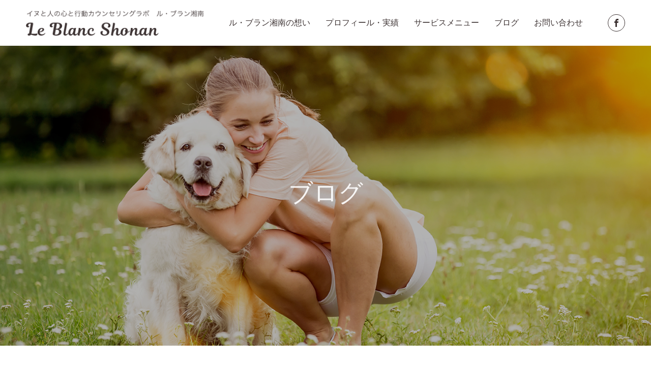

--- FILE ---
content_type: text/html; charset=UTF-8
request_url: https://thinkdog111.com/dog-psychology/how-to-dog-staying-home/
body_size: 22724
content:
<!doctype html>
<html dir="ltr" lang="ja" prefix="og: https://ogp.me/ns#" prefix="og: http://ogp.me/ns#">
<head>
<meta charset="UTF-8">
<meta name="viewport" content="width=device-width, initial-scale=1">
<title>留守番中の犬のイタズラと破壊行動に困った！ | 犬と人の行動カウンセリング ル・ブラン湘南</title>

		<!-- All in One SEO 4.8.7 - aioseo.com -->
	<meta name="description" content="愛犬に留守番をさせて帰宅すると家の中が破壊されてます！理由は不安や不信、退屈や挑戦など。それぞれの対策を簡単にお伝えします。愛犬のお悩みや質問、疑問に心理士でドッグカウンセラーの白田祐子が解説。あなたの何かに参考になれば嬉しいです。" />
	<meta name="robots" content="max-image-preview:large" />
	<meta name="author" content="leblanc-shonan"/>
	<link rel="canonical" href="https://thinkdog111.com/dog-psychology/how-to-dog-staying-home/" />
	<meta name="generator" content="All in One SEO (AIOSEO) 4.8.7" />
		<meta property="og:locale" content="ja_JP" />
		<meta property="og:site_name" content="ル・ブラン湘南 | 犬と人の行動カウンセリング ル・ブラン湘南" />
		<meta property="og:type" content="article" />
		<meta property="og:title" content="留守番中の犬のイタズラと破壊行動に困った！ | 犬と人の行動カウンセリング ル・ブラン湘南" />
		<meta property="og:description" content="愛犬に留守番をさせて帰宅すると家の中が破壊されてます！理由は不安や不信、退屈や挑戦など。それぞれの対策を簡単にお伝えします。愛犬のお悩みや質問、疑問に心理士でドッグカウンセラーの白田祐子が解説。あなたの何かに参考になれば嬉しいです。" />
		<meta property="og:url" content="https://thinkdog111.com/dog-psychology/how-to-dog-staying-home/" />
		<meta property="article:published_time" content="2022-10-06T02:59:57+00:00" />
		<meta property="article:modified_time" content="2024-05-09T07:10:09+00:00" />
		<meta property="article:publisher" content="https://www.facebook.com/profile.php?id=100022295842834" />
		<meta name="twitter:card" content="summary" />
		<meta name="twitter:title" content="留守番中の犬のイタズラと破壊行動に困った！ | 犬と人の行動カウンセリング ル・ブラン湘南" />
		<meta name="twitter:description" content="愛犬に留守番をさせて帰宅すると家の中が破壊されてます！理由は不安や不信、退屈や挑戦など。それぞれの対策を簡単にお伝えします。愛犬のお悩みや質問、疑問に心理士でドッグカウンセラーの白田祐子が解説。あなたの何かに参考になれば嬉しいです。" />
		<script type="application/ld+json" class="aioseo-schema">
			{"@context":"https:\/\/schema.org","@graph":[{"@type":"Article","@id":"https:\/\/thinkdog111.com\/dog-psychology\/how-to-dog-staying-home\/#article","name":"\u7559\u5b88\u756a\u4e2d\u306e\u72ac\u306e\u30a4\u30bf\u30ba\u30e9\u3068\u7834\u58ca\u884c\u52d5\u306b\u56f0\u3063\u305f\uff01 | \u72ac\u3068\u4eba\u306e\u884c\u52d5\u30ab\u30a6\u30f3\u30bb\u30ea\u30f3\u30b0 \u30eb\u30fb\u30d6\u30e9\u30f3\u6e58\u5357","headline":"\u7559\u5b88\u756a\u4e2d\u306e\u72ac\u306e\u30a4\u30bf\u30ba\u30e9\u3068\u7834\u58ca\u884c\u52d5\u306b\u56f0\u3063\u305f\uff01","author":{"@id":"https:\/\/thinkdog111.com\/author\/leblanc-shonan\/#author"},"publisher":{"@id":"https:\/\/thinkdog111.com\/#organization"},"image":{"@type":"ImageObject","url":"https:\/\/thinkdog111.com\/wp-content\/uploads\/2022\/10\/\u5168\u3066\u306eDog-Lover\u306b\u9001\u308b-2022-10-06T112441.868-1.jpg","width":600,"height":315,"caption":"\u30b7\u30fc\u30c4\u306e\u4e0a\u3067\u7720\u305f\u305d\u3046\u306b\u6a2a\u306b\u306a\u308b\u767d\u3044\u5927\u578b\u72ac"},"datePublished":"2022-10-06T11:59:57+09:00","dateModified":"2024-05-09T16:10:09+09:00","inLanguage":"ja","mainEntityOfPage":{"@id":"https:\/\/thinkdog111.com\/dog-psychology\/how-to-dog-staying-home\/#webpage"},"isPartOf":{"@id":"https:\/\/thinkdog111.com\/dog-psychology\/how-to-dog-staying-home\/#webpage"},"articleSection":"\u72ac\u306e\u5fc3\u7406, \u30a4\u30cc\u3068\u4e00\u7dd2\u306b, \u30b3\u30e9\u30e0, \u7559\u5b88\u756a, \u5206\u96e2\u4e0d\u5b89, \u4fe1\u983c\u95a2\u4fc2"},{"@type":"BreadcrumbList","@id":"https:\/\/thinkdog111.com\/dog-psychology\/how-to-dog-staying-home\/#breadcrumblist","itemListElement":[{"@type":"ListItem","@id":"https:\/\/thinkdog111.com#listItem","position":1,"name":"\u30db\u30fc\u30e0","item":"https:\/\/thinkdog111.com","nextItem":{"@type":"ListItem","@id":"https:\/\/thinkdog111.com\/category\/dog-psychology\/#listItem","name":"\u72ac\u306e\u5fc3\u7406"}},{"@type":"ListItem","@id":"https:\/\/thinkdog111.com\/category\/dog-psychology\/#listItem","position":2,"name":"\u72ac\u306e\u5fc3\u7406","item":"https:\/\/thinkdog111.com\/category\/dog-psychology\/","nextItem":{"@type":"ListItem","@id":"https:\/\/thinkdog111.com\/dog-psychology\/how-to-dog-staying-home\/#listItem","name":"\u7559\u5b88\u756a\u4e2d\u306e\u72ac\u306e\u30a4\u30bf\u30ba\u30e9\u3068\u7834\u58ca\u884c\u52d5\u306b\u56f0\u3063\u305f\uff01"},"previousItem":{"@type":"ListItem","@id":"https:\/\/thinkdog111.com#listItem","name":"\u30db\u30fc\u30e0"}},{"@type":"ListItem","@id":"https:\/\/thinkdog111.com\/dog-psychology\/how-to-dog-staying-home\/#listItem","position":3,"name":"\u7559\u5b88\u756a\u4e2d\u306e\u72ac\u306e\u30a4\u30bf\u30ba\u30e9\u3068\u7834\u58ca\u884c\u52d5\u306b\u56f0\u3063\u305f\uff01","previousItem":{"@type":"ListItem","@id":"https:\/\/thinkdog111.com\/category\/dog-psychology\/#listItem","name":"\u72ac\u306e\u5fc3\u7406"}}]},{"@type":"Organization","@id":"https:\/\/thinkdog111.com\/#organization","name":"\u30eb\u30fb\u30d6\u30e9\u30f3\u6e58\u5357","description":"\u72ac\u3068\u4eba\u306e\u884c\u52d5\u30ab\u30a6\u30f3\u30bb\u30ea\u30f3\u30b0 \u30eb\u30fb\u30d6\u30e9\u30f3\u6e58\u5357","url":"https:\/\/thinkdog111.com\/","logo":{"@type":"ImageObject","url":"https:\/\/thinkdog111.com\/wp-content\/uploads\/2020\/10\/logo.png","@id":"https:\/\/thinkdog111.com\/dog-psychology\/how-to-dog-staying-home\/#organizationLogo","width":730,"height":106,"caption":"\u884c\u52d5\u30ab\u30a6\u30f3\u30bb\u30ea\u30f3\u30b0\u30e9\u30dc\u3000\u30eb\u30fb\u30d6\u30e9\u30f3\u6e58\u5357"},"image":{"@id":"https:\/\/thinkdog111.com\/dog-psychology\/how-to-dog-staying-home\/#organizationLogo"},"sameAs":["https:\/\/www.facebook.com\/profile.php?id=100022295842834","https:\/\/www.instagram.com\/doggy_uri\/"]},{"@type":"Person","@id":"https:\/\/thinkdog111.com\/author\/leblanc-shonan\/#author","url":"https:\/\/thinkdog111.com\/author\/leblanc-shonan\/","name":"leblanc-shonan","image":{"@type":"ImageObject","@id":"https:\/\/thinkdog111.com\/dog-psychology\/how-to-dog-staying-home\/#authorImage","url":"https:\/\/secure.gravatar.com\/avatar\/db0bc615b06e700d71d4386788b7a62931e2fc077ff98ffe5e687b32b3a86561?s=96&d=mm&r=g","width":96,"height":96,"caption":"leblanc-shonan"}},{"@type":"WebPage","@id":"https:\/\/thinkdog111.com\/dog-psychology\/how-to-dog-staying-home\/#webpage","url":"https:\/\/thinkdog111.com\/dog-psychology\/how-to-dog-staying-home\/","name":"\u7559\u5b88\u756a\u4e2d\u306e\u72ac\u306e\u30a4\u30bf\u30ba\u30e9\u3068\u7834\u58ca\u884c\u52d5\u306b\u56f0\u3063\u305f\uff01 | \u72ac\u3068\u4eba\u306e\u884c\u52d5\u30ab\u30a6\u30f3\u30bb\u30ea\u30f3\u30b0 \u30eb\u30fb\u30d6\u30e9\u30f3\u6e58\u5357","description":"\u611b\u72ac\u306b\u7559\u5b88\u756a\u3092\u3055\u305b\u3066\u5e30\u5b85\u3059\u308b\u3068\u5bb6\u306e\u4e2d\u304c\u7834\u58ca\u3055\u308c\u3066\u307e\u3059\uff01\u7406\u7531\u306f\u4e0d\u5b89\u3084\u4e0d\u4fe1\u3001\u9000\u5c48\u3084\u6311\u6226\u306a\u3069\u3002\u305d\u308c\u305e\u308c\u306e\u5bfe\u7b56\u3092\u7c21\u5358\u306b\u304a\u4f1d\u3048\u3057\u307e\u3059\u3002\u611b\u72ac\u306e\u304a\u60a9\u307f\u3084\u8cea\u554f\u3001\u7591\u554f\u306b\u5fc3\u7406\u58eb\u3067\u30c9\u30c3\u30b0\u30ab\u30a6\u30f3\u30bb\u30e9\u30fc\u306e\u767d\u7530\u7950\u5b50\u304c\u89e3\u8aac\u3002\u3042\u306a\u305f\u306e\u4f55\u304b\u306b\u53c2\u8003\u306b\u306a\u308c\u3070\u5b09\u3057\u3044\u3067\u3059\u3002","inLanguage":"ja","isPartOf":{"@id":"https:\/\/thinkdog111.com\/#website"},"breadcrumb":{"@id":"https:\/\/thinkdog111.com\/dog-psychology\/how-to-dog-staying-home\/#breadcrumblist"},"author":{"@id":"https:\/\/thinkdog111.com\/author\/leblanc-shonan\/#author"},"creator":{"@id":"https:\/\/thinkdog111.com\/author\/leblanc-shonan\/#author"},"image":{"@type":"ImageObject","url":"https:\/\/thinkdog111.com\/wp-content\/uploads\/2022\/10\/\u5168\u3066\u306eDog-Lover\u306b\u9001\u308b-2022-10-06T112441.868-1.jpg","@id":"https:\/\/thinkdog111.com\/dog-psychology\/how-to-dog-staying-home\/#mainImage","width":600,"height":315,"caption":"\u30b7\u30fc\u30c4\u306e\u4e0a\u3067\u7720\u305f\u305d\u3046\u306b\u6a2a\u306b\u306a\u308b\u767d\u3044\u5927\u578b\u72ac"},"primaryImageOfPage":{"@id":"https:\/\/thinkdog111.com\/dog-psychology\/how-to-dog-staying-home\/#mainImage"},"datePublished":"2022-10-06T11:59:57+09:00","dateModified":"2024-05-09T16:10:09+09:00"},{"@type":"WebSite","@id":"https:\/\/thinkdog111.com\/#website","url":"https:\/\/thinkdog111.com\/","name":"\u30eb\u30fb\u30d6\u30e9\u30f3\u6e58\u5357","description":"\u72ac\u3068\u4eba\u306e\u884c\u52d5\u30ab\u30a6\u30f3\u30bb\u30ea\u30f3\u30b0 \u30eb\u30fb\u30d6\u30e9\u30f3\u6e58\u5357","inLanguage":"ja","publisher":{"@id":"https:\/\/thinkdog111.com\/#organization"}}]}
		</script>
		<!-- All in One SEO -->

  <meta property="og:type" content="article">
  <meta property="og:url" content="https://thinkdog111.com/dog-psychology/how-to-dog-staying-home/">
  <meta property="og:title" content="留守番中の犬のイタズラと破壊行動に困った！ | 犬と人の行動カウンセリング ル・ブラン湘南">
  <meta property="og:description" content="今回も心理士でドッグカウンセラーのしらたゆうこがパーソナリティを務めるラジオ番組“宝製菓presents radio café『犬とあなたと珈琲と。』”に寄せられたお便りのご相談にお答えします。">
  <meta property="og:site_name" content="ル・ブラン湘南">
  <meta property="og:image" content="https://thinkdog111.com/wp-content/uploads/2022/10/全てのDog-Loverに送る-2022-10-06T112441.868-1.jpg">
  <meta property="og:image:secure_url" content="https://thinkdog111.com/wp-content/uploads/2022/10/全てのDog-Loverに送る-2022-10-06T112441.868-1.jpg">
  <meta property="og:image:width" content="600">
  <meta property="og:image:height" content="315">
    <meta property="fb:app_id" content="100022295842834">
  <link rel="alternate" type="application/rss+xml" title="ル・ブラン湘南 &raquo; フィード" href="https://thinkdog111.com/feed/" />
<link rel="alternate" type="application/rss+xml" title="ル・ブラン湘南 &raquo; コメントフィード" href="https://thinkdog111.com/comments/feed/" />
<link rel="alternate" type="application/rss+xml" title="ル・ブラン湘南 &raquo; 留守番中の犬のイタズラと破壊行動に困った！ のコメントのフィード" href="https://thinkdog111.com/dog-psychology/how-to-dog-staying-home/feed/" />
<link rel="alternate" title="oEmbed (JSON)" type="application/json+oembed" href="https://thinkdog111.com/wp-json/oembed/1.0/embed?url=https%3A%2F%2Fthinkdog111.com%2Fdog-psychology%2Fhow-to-dog-staying-home%2F" />
<link rel="alternate" title="oEmbed (XML)" type="text/xml+oembed" href="https://thinkdog111.com/wp-json/oembed/1.0/embed?url=https%3A%2F%2Fthinkdog111.com%2Fdog-psychology%2Fhow-to-dog-staying-home%2F&#038;format=xml" />
<style id='wp-img-auto-sizes-contain-inline-css' type='text/css'>
img:is([sizes=auto i],[sizes^="auto," i]){contain-intrinsic-size:3000px 1500px}
/*# sourceURL=wp-img-auto-sizes-contain-inline-css */
</style>
<style id='wp-emoji-styles-inline-css' type='text/css'>

	img.wp-smiley, img.emoji {
		display: inline !important;
		border: none !important;
		box-shadow: none !important;
		height: 1em !important;
		width: 1em !important;
		margin: 0 0.07em !important;
		vertical-align: -0.1em !important;
		background: none !important;
		padding: 0 !important;
	}
/*# sourceURL=wp-emoji-styles-inline-css */
</style>
<style id='wp-block-library-inline-css' type='text/css'>
:root{--wp-block-synced-color:#7a00df;--wp-block-synced-color--rgb:122,0,223;--wp-bound-block-color:var(--wp-block-synced-color);--wp-editor-canvas-background:#ddd;--wp-admin-theme-color:#007cba;--wp-admin-theme-color--rgb:0,124,186;--wp-admin-theme-color-darker-10:#006ba1;--wp-admin-theme-color-darker-10--rgb:0,107,160.5;--wp-admin-theme-color-darker-20:#005a87;--wp-admin-theme-color-darker-20--rgb:0,90,135;--wp-admin-border-width-focus:2px}@media (min-resolution:192dpi){:root{--wp-admin-border-width-focus:1.5px}}.wp-element-button{cursor:pointer}:root .has-very-light-gray-background-color{background-color:#eee}:root .has-very-dark-gray-background-color{background-color:#313131}:root .has-very-light-gray-color{color:#eee}:root .has-very-dark-gray-color{color:#313131}:root .has-vivid-green-cyan-to-vivid-cyan-blue-gradient-background{background:linear-gradient(135deg,#00d084,#0693e3)}:root .has-purple-crush-gradient-background{background:linear-gradient(135deg,#34e2e4,#4721fb 50%,#ab1dfe)}:root .has-hazy-dawn-gradient-background{background:linear-gradient(135deg,#faaca8,#dad0ec)}:root .has-subdued-olive-gradient-background{background:linear-gradient(135deg,#fafae1,#67a671)}:root .has-atomic-cream-gradient-background{background:linear-gradient(135deg,#fdd79a,#004a59)}:root .has-nightshade-gradient-background{background:linear-gradient(135deg,#330968,#31cdcf)}:root .has-midnight-gradient-background{background:linear-gradient(135deg,#020381,#2874fc)}:root{--wp--preset--font-size--normal:16px;--wp--preset--font-size--huge:42px}.has-regular-font-size{font-size:1em}.has-larger-font-size{font-size:2.625em}.has-normal-font-size{font-size:var(--wp--preset--font-size--normal)}.has-huge-font-size{font-size:var(--wp--preset--font-size--huge)}.has-text-align-center{text-align:center}.has-text-align-left{text-align:left}.has-text-align-right{text-align:right}.has-fit-text{white-space:nowrap!important}#end-resizable-editor-section{display:none}.aligncenter{clear:both}.items-justified-left{justify-content:flex-start}.items-justified-center{justify-content:center}.items-justified-right{justify-content:flex-end}.items-justified-space-between{justify-content:space-between}.screen-reader-text{border:0;clip-path:inset(50%);height:1px;margin:-1px;overflow:hidden;padding:0;position:absolute;width:1px;word-wrap:normal!important}.screen-reader-text:focus{background-color:#ddd;clip-path:none;color:#444;display:block;font-size:1em;height:auto;left:5px;line-height:normal;padding:15px 23px 14px;text-decoration:none;top:5px;width:auto;z-index:100000}html :where(.has-border-color){border-style:solid}html :where([style*=border-top-color]){border-top-style:solid}html :where([style*=border-right-color]){border-right-style:solid}html :where([style*=border-bottom-color]){border-bottom-style:solid}html :where([style*=border-left-color]){border-left-style:solid}html :where([style*=border-width]){border-style:solid}html :where([style*=border-top-width]){border-top-style:solid}html :where([style*=border-right-width]){border-right-style:solid}html :where([style*=border-bottom-width]){border-bottom-style:solid}html :where([style*=border-left-width]){border-left-style:solid}html :where(img[class*=wp-image-]){height:auto;max-width:100%}:where(figure){margin:0 0 1em}html :where(.is-position-sticky){--wp-admin--admin-bar--position-offset:var(--wp-admin--admin-bar--height,0px)}@media screen and (max-width:600px){html :where(.is-position-sticky){--wp-admin--admin-bar--position-offset:0px}}

/*# sourceURL=wp-block-library-inline-css */
</style><style id='wp-block-heading-inline-css' type='text/css'>
h1:where(.wp-block-heading).has-background,h2:where(.wp-block-heading).has-background,h3:where(.wp-block-heading).has-background,h4:where(.wp-block-heading).has-background,h5:where(.wp-block-heading).has-background,h6:where(.wp-block-heading).has-background{padding:1.25em 2.375em}h1.has-text-align-left[style*=writing-mode]:where([style*=vertical-lr]),h1.has-text-align-right[style*=writing-mode]:where([style*=vertical-rl]),h2.has-text-align-left[style*=writing-mode]:where([style*=vertical-lr]),h2.has-text-align-right[style*=writing-mode]:where([style*=vertical-rl]),h3.has-text-align-left[style*=writing-mode]:where([style*=vertical-lr]),h3.has-text-align-right[style*=writing-mode]:where([style*=vertical-rl]),h4.has-text-align-left[style*=writing-mode]:where([style*=vertical-lr]),h4.has-text-align-right[style*=writing-mode]:where([style*=vertical-rl]),h5.has-text-align-left[style*=writing-mode]:where([style*=vertical-lr]),h5.has-text-align-right[style*=writing-mode]:where([style*=vertical-rl]),h6.has-text-align-left[style*=writing-mode]:where([style*=vertical-lr]),h6.has-text-align-right[style*=writing-mode]:where([style*=vertical-rl]){rotate:180deg}
/*# sourceURL=https://thinkdog111.com/wp-includes/blocks/heading/style.min.css */
</style>
<style id='wp-block-image-inline-css' type='text/css'>
.wp-block-image>a,.wp-block-image>figure>a{display:inline-block}.wp-block-image img{box-sizing:border-box;height:auto;max-width:100%;vertical-align:bottom}@media not (prefers-reduced-motion){.wp-block-image img.hide{visibility:hidden}.wp-block-image img.show{animation:show-content-image .4s}}.wp-block-image[style*=border-radius] img,.wp-block-image[style*=border-radius]>a{border-radius:inherit}.wp-block-image.has-custom-border img{box-sizing:border-box}.wp-block-image.aligncenter{text-align:center}.wp-block-image.alignfull>a,.wp-block-image.alignwide>a{width:100%}.wp-block-image.alignfull img,.wp-block-image.alignwide img{height:auto;width:100%}.wp-block-image .aligncenter,.wp-block-image .alignleft,.wp-block-image .alignright,.wp-block-image.aligncenter,.wp-block-image.alignleft,.wp-block-image.alignright{display:table}.wp-block-image .aligncenter>figcaption,.wp-block-image .alignleft>figcaption,.wp-block-image .alignright>figcaption,.wp-block-image.aligncenter>figcaption,.wp-block-image.alignleft>figcaption,.wp-block-image.alignright>figcaption{caption-side:bottom;display:table-caption}.wp-block-image .alignleft{float:left;margin:.5em 1em .5em 0}.wp-block-image .alignright{float:right;margin:.5em 0 .5em 1em}.wp-block-image .aligncenter{margin-left:auto;margin-right:auto}.wp-block-image :where(figcaption){margin-bottom:1em;margin-top:.5em}.wp-block-image.is-style-circle-mask img{border-radius:9999px}@supports ((-webkit-mask-image:none) or (mask-image:none)) or (-webkit-mask-image:none){.wp-block-image.is-style-circle-mask img{border-radius:0;-webkit-mask-image:url('data:image/svg+xml;utf8,<svg viewBox="0 0 100 100" xmlns="http://www.w3.org/2000/svg"><circle cx="50" cy="50" r="50"/></svg>');mask-image:url('data:image/svg+xml;utf8,<svg viewBox="0 0 100 100" xmlns="http://www.w3.org/2000/svg"><circle cx="50" cy="50" r="50"/></svg>');mask-mode:alpha;-webkit-mask-position:center;mask-position:center;-webkit-mask-repeat:no-repeat;mask-repeat:no-repeat;-webkit-mask-size:contain;mask-size:contain}}:root :where(.wp-block-image.is-style-rounded img,.wp-block-image .is-style-rounded img){border-radius:9999px}.wp-block-image figure{margin:0}.wp-lightbox-container{display:flex;flex-direction:column;position:relative}.wp-lightbox-container img{cursor:zoom-in}.wp-lightbox-container img:hover+button{opacity:1}.wp-lightbox-container button{align-items:center;backdrop-filter:blur(16px) saturate(180%);background-color:#5a5a5a40;border:none;border-radius:4px;cursor:zoom-in;display:flex;height:20px;justify-content:center;opacity:0;padding:0;position:absolute;right:16px;text-align:center;top:16px;width:20px;z-index:100}@media not (prefers-reduced-motion){.wp-lightbox-container button{transition:opacity .2s ease}}.wp-lightbox-container button:focus-visible{outline:3px auto #5a5a5a40;outline:3px auto -webkit-focus-ring-color;outline-offset:3px}.wp-lightbox-container button:hover{cursor:pointer;opacity:1}.wp-lightbox-container button:focus{opacity:1}.wp-lightbox-container button:focus,.wp-lightbox-container button:hover,.wp-lightbox-container button:not(:hover):not(:active):not(.has-background){background-color:#5a5a5a40;border:none}.wp-lightbox-overlay{box-sizing:border-box;cursor:zoom-out;height:100vh;left:0;overflow:hidden;position:fixed;top:0;visibility:hidden;width:100%;z-index:100000}.wp-lightbox-overlay .close-button{align-items:center;cursor:pointer;display:flex;justify-content:center;min-height:40px;min-width:40px;padding:0;position:absolute;right:calc(env(safe-area-inset-right) + 16px);top:calc(env(safe-area-inset-top) + 16px);z-index:5000000}.wp-lightbox-overlay .close-button:focus,.wp-lightbox-overlay .close-button:hover,.wp-lightbox-overlay .close-button:not(:hover):not(:active):not(.has-background){background:none;border:none}.wp-lightbox-overlay .lightbox-image-container{height:var(--wp--lightbox-container-height);left:50%;overflow:hidden;position:absolute;top:50%;transform:translate(-50%,-50%);transform-origin:top left;width:var(--wp--lightbox-container-width);z-index:9999999999}.wp-lightbox-overlay .wp-block-image{align-items:center;box-sizing:border-box;display:flex;height:100%;justify-content:center;margin:0;position:relative;transform-origin:0 0;width:100%;z-index:3000000}.wp-lightbox-overlay .wp-block-image img{height:var(--wp--lightbox-image-height);min-height:var(--wp--lightbox-image-height);min-width:var(--wp--lightbox-image-width);width:var(--wp--lightbox-image-width)}.wp-lightbox-overlay .wp-block-image figcaption{display:none}.wp-lightbox-overlay button{background:none;border:none}.wp-lightbox-overlay .scrim{background-color:#fff;height:100%;opacity:.9;position:absolute;width:100%;z-index:2000000}.wp-lightbox-overlay.active{visibility:visible}@media not (prefers-reduced-motion){.wp-lightbox-overlay.active{animation:turn-on-visibility .25s both}.wp-lightbox-overlay.active img{animation:turn-on-visibility .35s both}.wp-lightbox-overlay.show-closing-animation:not(.active){animation:turn-off-visibility .35s both}.wp-lightbox-overlay.show-closing-animation:not(.active) img{animation:turn-off-visibility .25s both}.wp-lightbox-overlay.zoom.active{animation:none;opacity:1;visibility:visible}.wp-lightbox-overlay.zoom.active .lightbox-image-container{animation:lightbox-zoom-in .4s}.wp-lightbox-overlay.zoom.active .lightbox-image-container img{animation:none}.wp-lightbox-overlay.zoom.active .scrim{animation:turn-on-visibility .4s forwards}.wp-lightbox-overlay.zoom.show-closing-animation:not(.active){animation:none}.wp-lightbox-overlay.zoom.show-closing-animation:not(.active) .lightbox-image-container{animation:lightbox-zoom-out .4s}.wp-lightbox-overlay.zoom.show-closing-animation:not(.active) .lightbox-image-container img{animation:none}.wp-lightbox-overlay.zoom.show-closing-animation:not(.active) .scrim{animation:turn-off-visibility .4s forwards}}@keyframes show-content-image{0%{visibility:hidden}99%{visibility:hidden}to{visibility:visible}}@keyframes turn-on-visibility{0%{opacity:0}to{opacity:1}}@keyframes turn-off-visibility{0%{opacity:1;visibility:visible}99%{opacity:0;visibility:visible}to{opacity:0;visibility:hidden}}@keyframes lightbox-zoom-in{0%{transform:translate(calc((-100vw + var(--wp--lightbox-scrollbar-width))/2 + var(--wp--lightbox-initial-left-position)),calc(-50vh + var(--wp--lightbox-initial-top-position))) scale(var(--wp--lightbox-scale))}to{transform:translate(-50%,-50%) scale(1)}}@keyframes lightbox-zoom-out{0%{transform:translate(-50%,-50%) scale(1);visibility:visible}99%{visibility:visible}to{transform:translate(calc((-100vw + var(--wp--lightbox-scrollbar-width))/2 + var(--wp--lightbox-initial-left-position)),calc(-50vh + var(--wp--lightbox-initial-top-position))) scale(var(--wp--lightbox-scale));visibility:hidden}}
/*# sourceURL=https://thinkdog111.com/wp-includes/blocks/image/style.min.css */
</style>
<style id='wp-block-paragraph-inline-css' type='text/css'>
.is-small-text{font-size:.875em}.is-regular-text{font-size:1em}.is-large-text{font-size:2.25em}.is-larger-text{font-size:3em}.has-drop-cap:not(:focus):first-letter{float:left;font-size:8.4em;font-style:normal;font-weight:100;line-height:.68;margin:.05em .1em 0 0;text-transform:uppercase}body.rtl .has-drop-cap:not(:focus):first-letter{float:none;margin-left:.1em}p.has-drop-cap.has-background{overflow:hidden}:root :where(p.has-background){padding:1.25em 2.375em}:where(p.has-text-color:not(.has-link-color)) a{color:inherit}p.has-text-align-left[style*="writing-mode:vertical-lr"],p.has-text-align-right[style*="writing-mode:vertical-rl"]{rotate:180deg}
/*# sourceURL=https://thinkdog111.com/wp-includes/blocks/paragraph/style.min.css */
</style>
<style id='global-styles-inline-css' type='text/css'>
:root{--wp--preset--aspect-ratio--square: 1;--wp--preset--aspect-ratio--4-3: 4/3;--wp--preset--aspect-ratio--3-4: 3/4;--wp--preset--aspect-ratio--3-2: 3/2;--wp--preset--aspect-ratio--2-3: 2/3;--wp--preset--aspect-ratio--16-9: 16/9;--wp--preset--aspect-ratio--9-16: 9/16;--wp--preset--color--black: #000000;--wp--preset--color--cyan-bluish-gray: #abb8c3;--wp--preset--color--white: #ffffff;--wp--preset--color--pale-pink: #f78da7;--wp--preset--color--vivid-red: #cf2e2e;--wp--preset--color--luminous-vivid-orange: #ff6900;--wp--preset--color--luminous-vivid-amber: #fcb900;--wp--preset--color--light-green-cyan: #7bdcb5;--wp--preset--color--vivid-green-cyan: #00d084;--wp--preset--color--pale-cyan-blue: #8ed1fc;--wp--preset--color--vivid-cyan-blue: #0693e3;--wp--preset--color--vivid-purple: #9b51e0;--wp--preset--gradient--vivid-cyan-blue-to-vivid-purple: linear-gradient(135deg,rgb(6,147,227) 0%,rgb(155,81,224) 100%);--wp--preset--gradient--light-green-cyan-to-vivid-green-cyan: linear-gradient(135deg,rgb(122,220,180) 0%,rgb(0,208,130) 100%);--wp--preset--gradient--luminous-vivid-amber-to-luminous-vivid-orange: linear-gradient(135deg,rgb(252,185,0) 0%,rgb(255,105,0) 100%);--wp--preset--gradient--luminous-vivid-orange-to-vivid-red: linear-gradient(135deg,rgb(255,105,0) 0%,rgb(207,46,46) 100%);--wp--preset--gradient--very-light-gray-to-cyan-bluish-gray: linear-gradient(135deg,rgb(238,238,238) 0%,rgb(169,184,195) 100%);--wp--preset--gradient--cool-to-warm-spectrum: linear-gradient(135deg,rgb(74,234,220) 0%,rgb(151,120,209) 20%,rgb(207,42,186) 40%,rgb(238,44,130) 60%,rgb(251,105,98) 80%,rgb(254,248,76) 100%);--wp--preset--gradient--blush-light-purple: linear-gradient(135deg,rgb(255,206,236) 0%,rgb(152,150,240) 100%);--wp--preset--gradient--blush-bordeaux: linear-gradient(135deg,rgb(254,205,165) 0%,rgb(254,45,45) 50%,rgb(107,0,62) 100%);--wp--preset--gradient--luminous-dusk: linear-gradient(135deg,rgb(255,203,112) 0%,rgb(199,81,192) 50%,rgb(65,88,208) 100%);--wp--preset--gradient--pale-ocean: linear-gradient(135deg,rgb(255,245,203) 0%,rgb(182,227,212) 50%,rgb(51,167,181) 100%);--wp--preset--gradient--electric-grass: linear-gradient(135deg,rgb(202,248,128) 0%,rgb(113,206,126) 100%);--wp--preset--gradient--midnight: linear-gradient(135deg,rgb(2,3,129) 0%,rgb(40,116,252) 100%);--wp--preset--font-size--small: 13px;--wp--preset--font-size--medium: 20px;--wp--preset--font-size--large: 36px;--wp--preset--font-size--x-large: 42px;--wp--preset--spacing--20: 0.44rem;--wp--preset--spacing--30: 0.67rem;--wp--preset--spacing--40: 1rem;--wp--preset--spacing--50: 1.5rem;--wp--preset--spacing--60: 2.25rem;--wp--preset--spacing--70: 3.38rem;--wp--preset--spacing--80: 5.06rem;--wp--preset--shadow--natural: 6px 6px 9px rgba(0, 0, 0, 0.2);--wp--preset--shadow--deep: 12px 12px 50px rgba(0, 0, 0, 0.4);--wp--preset--shadow--sharp: 6px 6px 0px rgba(0, 0, 0, 0.2);--wp--preset--shadow--outlined: 6px 6px 0px -3px rgb(255, 255, 255), 6px 6px rgb(0, 0, 0);--wp--preset--shadow--crisp: 6px 6px 0px rgb(0, 0, 0);}:where(.is-layout-flex){gap: 0.5em;}:where(.is-layout-grid){gap: 0.5em;}body .is-layout-flex{display: flex;}.is-layout-flex{flex-wrap: wrap;align-items: center;}.is-layout-flex > :is(*, div){margin: 0;}body .is-layout-grid{display: grid;}.is-layout-grid > :is(*, div){margin: 0;}:where(.wp-block-columns.is-layout-flex){gap: 2em;}:where(.wp-block-columns.is-layout-grid){gap: 2em;}:where(.wp-block-post-template.is-layout-flex){gap: 1.25em;}:where(.wp-block-post-template.is-layout-grid){gap: 1.25em;}.has-black-color{color: var(--wp--preset--color--black) !important;}.has-cyan-bluish-gray-color{color: var(--wp--preset--color--cyan-bluish-gray) !important;}.has-white-color{color: var(--wp--preset--color--white) !important;}.has-pale-pink-color{color: var(--wp--preset--color--pale-pink) !important;}.has-vivid-red-color{color: var(--wp--preset--color--vivid-red) !important;}.has-luminous-vivid-orange-color{color: var(--wp--preset--color--luminous-vivid-orange) !important;}.has-luminous-vivid-amber-color{color: var(--wp--preset--color--luminous-vivid-amber) !important;}.has-light-green-cyan-color{color: var(--wp--preset--color--light-green-cyan) !important;}.has-vivid-green-cyan-color{color: var(--wp--preset--color--vivid-green-cyan) !important;}.has-pale-cyan-blue-color{color: var(--wp--preset--color--pale-cyan-blue) !important;}.has-vivid-cyan-blue-color{color: var(--wp--preset--color--vivid-cyan-blue) !important;}.has-vivid-purple-color{color: var(--wp--preset--color--vivid-purple) !important;}.has-black-background-color{background-color: var(--wp--preset--color--black) !important;}.has-cyan-bluish-gray-background-color{background-color: var(--wp--preset--color--cyan-bluish-gray) !important;}.has-white-background-color{background-color: var(--wp--preset--color--white) !important;}.has-pale-pink-background-color{background-color: var(--wp--preset--color--pale-pink) !important;}.has-vivid-red-background-color{background-color: var(--wp--preset--color--vivid-red) !important;}.has-luminous-vivid-orange-background-color{background-color: var(--wp--preset--color--luminous-vivid-orange) !important;}.has-luminous-vivid-amber-background-color{background-color: var(--wp--preset--color--luminous-vivid-amber) !important;}.has-light-green-cyan-background-color{background-color: var(--wp--preset--color--light-green-cyan) !important;}.has-vivid-green-cyan-background-color{background-color: var(--wp--preset--color--vivid-green-cyan) !important;}.has-pale-cyan-blue-background-color{background-color: var(--wp--preset--color--pale-cyan-blue) !important;}.has-vivid-cyan-blue-background-color{background-color: var(--wp--preset--color--vivid-cyan-blue) !important;}.has-vivid-purple-background-color{background-color: var(--wp--preset--color--vivid-purple) !important;}.has-black-border-color{border-color: var(--wp--preset--color--black) !important;}.has-cyan-bluish-gray-border-color{border-color: var(--wp--preset--color--cyan-bluish-gray) !important;}.has-white-border-color{border-color: var(--wp--preset--color--white) !important;}.has-pale-pink-border-color{border-color: var(--wp--preset--color--pale-pink) !important;}.has-vivid-red-border-color{border-color: var(--wp--preset--color--vivid-red) !important;}.has-luminous-vivid-orange-border-color{border-color: var(--wp--preset--color--luminous-vivid-orange) !important;}.has-luminous-vivid-amber-border-color{border-color: var(--wp--preset--color--luminous-vivid-amber) !important;}.has-light-green-cyan-border-color{border-color: var(--wp--preset--color--light-green-cyan) !important;}.has-vivid-green-cyan-border-color{border-color: var(--wp--preset--color--vivid-green-cyan) !important;}.has-pale-cyan-blue-border-color{border-color: var(--wp--preset--color--pale-cyan-blue) !important;}.has-vivid-cyan-blue-border-color{border-color: var(--wp--preset--color--vivid-cyan-blue) !important;}.has-vivid-purple-border-color{border-color: var(--wp--preset--color--vivid-purple) !important;}.has-vivid-cyan-blue-to-vivid-purple-gradient-background{background: var(--wp--preset--gradient--vivid-cyan-blue-to-vivid-purple) !important;}.has-light-green-cyan-to-vivid-green-cyan-gradient-background{background: var(--wp--preset--gradient--light-green-cyan-to-vivid-green-cyan) !important;}.has-luminous-vivid-amber-to-luminous-vivid-orange-gradient-background{background: var(--wp--preset--gradient--luminous-vivid-amber-to-luminous-vivid-orange) !important;}.has-luminous-vivid-orange-to-vivid-red-gradient-background{background: var(--wp--preset--gradient--luminous-vivid-orange-to-vivid-red) !important;}.has-very-light-gray-to-cyan-bluish-gray-gradient-background{background: var(--wp--preset--gradient--very-light-gray-to-cyan-bluish-gray) !important;}.has-cool-to-warm-spectrum-gradient-background{background: var(--wp--preset--gradient--cool-to-warm-spectrum) !important;}.has-blush-light-purple-gradient-background{background: var(--wp--preset--gradient--blush-light-purple) !important;}.has-blush-bordeaux-gradient-background{background: var(--wp--preset--gradient--blush-bordeaux) !important;}.has-luminous-dusk-gradient-background{background: var(--wp--preset--gradient--luminous-dusk) !important;}.has-pale-ocean-gradient-background{background: var(--wp--preset--gradient--pale-ocean) !important;}.has-electric-grass-gradient-background{background: var(--wp--preset--gradient--electric-grass) !important;}.has-midnight-gradient-background{background: var(--wp--preset--gradient--midnight) !important;}.has-small-font-size{font-size: var(--wp--preset--font-size--small) !important;}.has-medium-font-size{font-size: var(--wp--preset--font-size--medium) !important;}.has-large-font-size{font-size: var(--wp--preset--font-size--large) !important;}.has-x-large-font-size{font-size: var(--wp--preset--font-size--x-large) !important;}
/*# sourceURL=global-styles-inline-css */
</style>

<style id='classic-theme-styles-inline-css' type='text/css'>
/*! This file is auto-generated */
.wp-block-button__link{color:#fff;background-color:#32373c;border-radius:9999px;box-shadow:none;text-decoration:none;padding:calc(.667em + 2px) calc(1.333em + 2px);font-size:1.125em}.wp-block-file__button{background:#32373c;color:#fff;text-decoration:none}
/*# sourceURL=/wp-includes/css/classic-themes.min.css */
</style>
<link rel='stylesheet' id='toc-screen-css' href='https://thinkdog111.com/wp-content/plugins/table-of-contents-plus/screen.min.css?ver=2106' type='text/css' media='all' />
<link rel='stylesheet' id='switch-style-css' href='https://thinkdog111.com/wp-content/themes/switch_tcd063/style.css?ver=1.1' type='text/css' media='all' />
<script type="text/javascript" src="https://thinkdog111.com/wp-includes/js/jquery/jquery.min.js?ver=3.7.1" id="jquery-core-js"></script>
<script type="text/javascript" src="https://thinkdog111.com/wp-includes/js/jquery/jquery-migrate.min.js?ver=3.4.1" id="jquery-migrate-js"></script>
<link rel="https://api.w.org/" href="https://thinkdog111.com/wp-json/" /><link rel="alternate" title="JSON" type="application/json" href="https://thinkdog111.com/wp-json/wp/v2/posts/2389" /><link rel='shortlink' href='https://thinkdog111.com/?p=2389' />
<style type='text/css'>
#widget-collapscat-2-top span.collapsing.categories {
        border:0;
        padding:0; 
        margin:0; 
        cursor:pointer;
} 

#widget-collapscat-2-top li.widget_collapscat h2 span.sym {float:right;padding:0 .5em}
#widget-collapscat-2-top li.collapsing.categories.self a {font-weight:bold}
#widget-collapscat-2-top:before {content:'';} 
#widget-collapscat-2-top  li.collapsing.categories:before {content:'';} 
#widget-collapscat-2-top  li.collapsing.categories {list-style-type:none}
#widget-collapscat-2-top  li.collapsing.categories{
       padding:0 0 0 1em;
       text-indent:-1em;
}
#widget-collapscat-2-top li.collapsing.categories.item:before {content: '\00BB \00A0' !important;} 
#widget-collapscat-2-top li.collapsing.categories .sym {
   cursor:pointer;
   font-size:1.1em;
   font-family:Arial, Helvetica;
    padding-right:5px;}#widget-collapscat-3-top span.collapsing.categories {
        border:0;
        padding:0; 
        margin:0; 
        cursor:pointer;
} 

#widget-collapscat-3-top li.widget_collapscat h2 span.sym {float:right;padding:0 .5em}
#widget-collapscat-3-top li.collapsing.categories.self a {font-weight:bold}
#widget-collapscat-3-top:before {content:'';} 
#widget-collapscat-3-top  li.collapsing.categories:before {content:'';} 
#widget-collapscat-3-top  li.collapsing.categories {list-style-type:none}
#widget-collapscat-3-top  li.collapsing.categories{
       padding:0 0 0 1em;
       text-indent:-1em;
}
#widget-collapscat-3-top li.collapsing.categories.item:before {content: '\00BB \00A0' !important;} 
#widget-collapscat-3-top li.collapsing.categories .sym {
   cursor:pointer;
   font-size:1.1em;
   font-family:Arial, Helvetica;
    padding-right:5px;}</style>
<link rel="shortcut icon" href="https://thinkdog111.com/wp-content/uploads/2020/10/favicon.png">
<style>
.c-comment__form-submit:hover,.p-cb__item-btn a,.c-pw__btn,.p-readmore__btn,.p-pager span,.p-page-links a,.p-pagetop,.p-widget__title,.p-entry__meta,.p-headline,.p-article06__cat,.p-nav02__item-upper,.p-page-header__title,.p-plan__title,.p-btn{background: #3d3333}.c-pw__btn:hover,.p-cb__item-btn a:hover,.p-pagetop:focus,.p-pagetop:hover,.p-readmore__btn:hover,.p-page-links > span,.p-page-links a:hover,.p-pager a:hover,.p-entry__meta a:hover,.p-article06__cat:hover,.p-interview__cat:hover,.p-nav02__item-upper:hover,.p-btn:hover{background: #442602}.p-archive-header__title,.p-article01__title a:hover,.p-article01__cat a:hover,.p-article04__title a:hover,.p-faq__cat,.p-faq__list dt:hover,.p-triangle,.p-article06__title a:hover,.p-interview__faq dt,.p-nav02__item-lower:hover .p-nav02__item-title,.p-article07 a:hover,.p-article07__title,.p-block01__title,.p-block01__lower-title,.p-block02__item-title,.p-block03__item-title,.p-block04__title,.p-index-content02__title,.p-article09 a:hover .p-article09__title,.p-index-content06__title,.p-plan-table01__price,.p-plan__catch,.p-plan__notice-title,.p-spec__title{color: #442602}.p-entry__body a{color: #442602}body{font-family: "Segoe UI", Verdana, "游ゴシック", YuGothic, "Hiragino Kaku Gothic ProN", Meiryo, sans-serif}.c-logo,.p-page-header__title,.p-page-header__desc,.p-archive-header__title,.p-faq__cat,.p-interview__title,.p-footer-link__title,.p-block01__title,.p-block04__title,.p-index-content02__title,.p-headline02__title,.p-index-content01__title,.p-index-content06__title,.p-index-content07__title,.p-index-content09__title,.p-plan__title,.p-plan__catch,.p-header-content__title,.p-spec__title{font-family: "Times New Roman", "游明朝", "Yu Mincho", "游明朝体", "YuMincho", "ヒラギノ明朝 Pro W3", "Hiragino Mincho Pro", "HiraMinProN-W3", "HGS明朝E", "ＭＳ Ｐ明朝", "MS PMincho", serif; font-weight: 500}.p-page-header__title{transition-delay: 3s}.p-hover-effect--type1:hover img{-webkit-transform: scale(1.2);transform: scale(1.2)}.l-header{background: rgba(255, 255, 255, 1.000000)}.l-header--fixed.is-active{background: rgba(255, 255, 255, 1.000000)}.p-menu-btn{color: #3d3333}.p-global-nav > ul > li > a{color: #3d3333}.p-global-nav > ul > li > a:hover{color: #937a73}.p-global-nav .sub-menu a{background: #3d3333;color: #ffffff}.p-global-nav .sub-menu a:hover{background: #a19283;color: #ffffff}.p-global-nav .menu-item-has-children > a > .p-global-nav__toggle::before{border-color: #3d3333}.p-footer-link{background-image: url(https://thinkdog111.com/wp-content/uploads/2020/09/contact_bk.png)}.p-footer-link::before{background: rgba(0,0,0, 0.000000)}.p-info{background: #ffffff;color: #000000}.p-info__logo{font-size: 25px}.p-footer-nav{background: #faf3eb;color: #3d3333}.p-footer-nav a{color: #3d3333}.p-footer-nav a:hover{color: #937a73}.p-copyright{background: #000000}.p-page-header::before{background: rgba(0, 0, 0, 0.3)}.p-page-header__desc{color: #ffffff;font-size: 48px}.p-entry__title{font-size: 32px}.p-entry__body{font-size: 18px}@media screen and (max-width: 1199px) {.l-header{background: #ffffff}.l-header--fixed.is-active{background: #ffffff}.p-global-nav{background: rgba(61,51,51, 1)}.p-global-nav > ul > li > a,.p-global-nav > ul > li > a:hover,.p-global-nav a,.p-global-nav a:hover,.p-global-nav .sub-menu a,.p-global-nav .sub-menu a:hover{color: #ffffff!important}.p-global-nav .menu-item-has-children > a > .sub-menu-toggle::before{border-color: #ffffff}}@media screen and (max-width: 767px) {.p-page-header__desc{font-size: 28px}.p-entry__title{font-size: 20px}.p-entry__body{font-size: 16px}}#site_loader_animation.c-load--type3 i { background: #3d3333; }
</style>
<link rel="icon" href="https://thinkdog111.com/wp-content/uploads/2023/04/cropped-ファビコン-32x32.png" sizes="32x32" />
<link rel="icon" href="https://thinkdog111.com/wp-content/uploads/2023/04/cropped-ファビコン-192x192.png" sizes="192x192" />
<link rel="apple-touch-icon" href="https://thinkdog111.com/wp-content/uploads/2023/04/cropped-ファビコン-180x180.png" />
<meta name="msapplication-TileImage" content="https://thinkdog111.com/wp-content/uploads/2023/04/cropped-ファビコン-270x270.png" />
<meta name="google-site-verification" content="SM8aYWzriPARQfc-O4BQfxtx3iC3zJC6FeyHU_-uvpc" />
	<script type="application/ld+json">
{
  "@context" : "http://schema.org",
  "@type" : "WebSite",
  "name" : "ル・ブラン湘南",
  "url" : "https://thinkdog111.com/"
}
</script>
</head>
<body class="wp-singular post-template-default single single-post postid-2389 single-format-standard wp-theme-switch_tcd063" oncontextmenu="return false;" onSelectStart="return false">
  <div id="site_loader_overlay">
  <div id="site_loader_animation" class="c-load--type3">
        <i></i><i></i><i></i><i></i>
      </div>
</div>
<header id="js-header" class="l-header l-header--fixed">
  <div class="l-header__inner">
    <div class="l-header__logo c-logo c-logo--retina">
    <a href="https://thinkdog111.com/">
    <img src="https://thinkdog111.com/wp-content/uploads/2020/10/logo.png" alt="ル・ブラン湘南">
  </a>
  </div>
    <button id="js-menu-btn" class="p-menu-btn c-menu-btn"></button>
    <nav id="js-global-nav" class="p-global-nav"><ul id="menu-%e3%82%b0%e3%83%ad%e3%83%bc%e3%83%90%e3%83%ab%e3%83%a1%e3%83%8b%e3%83%a5%e3%83%bc" class="menu"><li id="menu-item-166" class="menu-item menu-item-type-post_type menu-item-object-page menu-item-166"><a href="https://thinkdog111.com/concept/">ル・ブラン湘南の想い<span class="p-global-nav__toggle"></span></a></li>
<li id="menu-item-167" class="menu-item menu-item-type-post_type menu-item-object-page menu-item-167"><a href="https://thinkdog111.com/profile/">プロフィール・実績<span class="p-global-nav__toggle"></span></a></li>
<li id="menu-item-36" class="menu-item menu-item-type-custom menu-item-object-custom menu-item-has-children menu-item-36"><a>サービスメニュー<span class="p-global-nav__toggle"></span></a>
<ul class="sub-menu">
	<li id="menu-item-204" class="menu-item menu-item-type-post_type menu-item-object-page menu-item-204"><a href="https://thinkdog111.com/service-company/">法人向けメニュー<span class="p-global-nav__toggle"></span></a></li>
	<li id="menu-item-218" class="menu-item menu-item-type-post_type menu-item-object-page menu-item-218"><a href="https://thinkdog111.com/service-personal/">個人向けメニュー<span class="p-global-nav__toggle"></span></a></li>
</ul>
</li>
<li id="menu-item-205" class="menu-item menu-item-type-post_type menu-item-object-page current_page_parent menu-item-205"><a href="https://thinkdog111.com/blog/">ブログ<span class="p-global-nav__toggle"></span></a></li>
<li id="menu-item-219" class="menu-item menu-item-type-post_type menu-item-object-page menu-item-219"><a href="https://thinkdog111.com/contact/">お問い合わせ<span class="p-global-nav__toggle"></span></a></li>
</ul></nav>    <div class="p-social-nav__item p-social-nav__item--facebook h-sns">
        <a href="https://www.facebook.com/profile.php?id=100022295842834" target="_blank" rel="noopener noreferrer"></a></div>
  </div>
</header>
<main class="l-main">
    <header id="js-page-header" class="p-page-header">
        <!--<div class="p-page-header__title"></div>-->
        <div class="p-page-header__inner l-inner">
      <h1 id="js-page-header__desc" class="p-page-header__desc">ブログ</h1>
    </div>
    <div id="js-page-header__img" class="p-page-header__img p-page-header__img--type3">
      <img src="https://thinkdog111.com/wp-content/uploads/2020/10/blog_bk.png" alt="">
    </div>
  </header>
<div id="main"></div>
  <ol class="p-breadcrumb c-breadcrumb l-inner" itemscope="" itemtype="http://schema.org/BreadcrumbList">
<li class="p-breadcrumb__item c-breadcrumb__item c-breadcrumb__item--home" itemprop="itemListElement" itemscope="" itemtype="http://schema.org/ListItem">
<a href="https://thinkdog111.com/" itemtype="http://schema.org/Thing" itemprop="item">
<span itemprop="name">HOME</span>
</a>
<meta itemprop="position" content="1">
</li>
<li class="p-breadcrumb__item c-breadcrumb__item" itemprop="itemListElement" itemscope="" itemtype="http://schema.org/ListItem">
<a href="https://thinkdog111.com/blog/" itemtype="http://schema.org/Thing" itemprop="item">
<span itemprop="name">ブログ</span>
</a>
<meta itemprop="position" content="2">
</li>
<li class="p-breadcrumb__item c-breadcrumb__item" itemprop="itemListElement" itemscope="" itemtype="http://schema.org/ListItem">
<a href="https://thinkdog111.com/category/dog-psychology/" itemtype="http://schema.org/Thing" itemprop="item">
<span itemprop="name">犬の心理</span>
</a>
<meta itemprop="position" content="3">
</li>
<li class="p-breadcrumb__item c-breadcrumb__item">留守番中の犬のイタズラと破壊行動に困った！</li>
</ol>
  <div class="l-contents l-inner">
    <div class="l-primary">
      			<article class="p-entry">
        <div class="p-entry__inner">
                    <div>
            <time class="p-date" datetime="2022-10-06">
                            <span class="p-date__month">OCT</span>
                            <span class="p-date__day">06</span>
              2022            </time>
          </div>
          				  <!--<figure class="p-entry__img">
            <img width="600" height="315" src="https://thinkdog111.com/wp-content/uploads/2022/10/全てのDog-Loverに送る-2022-10-06T112441.868-1.jpg" class="attachment-full size-full wp-post-image" alt="シーツの上で眠たそうに横になる白い大型犬" decoding="async" fetchpriority="high" srcset="https://thinkdog111.com/wp-content/uploads/2022/10/全てのDog-Loverに送る-2022-10-06T112441.868-1.jpg 600w, https://thinkdog111.com/wp-content/uploads/2022/10/全てのDog-Loverに送る-2022-10-06T112441.868-1-300x158.jpg 300w" sizes="(max-width: 600px) 100vw, 600px" />          </figure>-->
			    <header class="p-entry__header">
                        <p class="p-entry__meta">
              <a href="https://thinkdog111.com/category/dog-psychology/">犬の心理</a>
            </p>
                        <h1 class="p-entry__title">留守番中の犬のイタズラと破壊行動に困った！</h1>
				  </header>
          <div class="p-entry__body">
          
<figure class="wp-block-image size-large"><img decoding="async" width="1024" height="538" src="https://thinkdog111.com/wp-content/uploads/2022/10/全てのDog-Loverに送る-2022-10-06T112441.868-1024x538.jpg" alt="" class="wp-image-2390" srcset="https://thinkdog111.com/wp-content/uploads/2022/10/全てのDog-Loverに送る-2022-10-06T112441.868-1024x538.jpg 1024w, https://thinkdog111.com/wp-content/uploads/2022/10/全てのDog-Loverに送る-2022-10-06T112441.868-300x158.jpg 300w, https://thinkdog111.com/wp-content/uploads/2022/10/全てのDog-Loverに送る-2022-10-06T112441.868-768x403.jpg 768w, https://thinkdog111.com/wp-content/uploads/2022/10/全てのDog-Loverに送る-2022-10-06T112441.868.jpg 1200w" sizes="(max-width: 1024px) 100vw, 1024px" /></figure>



<p><br>今回も心理士でドッグカウンセラーのしらたゆうこがパーソナリティを務めるラジオ番組“宝製菓presents radio café『犬とあなたと珈琲と。』”に寄せられたお便りのご相談にお答えします。</p>



<div id="toc_container" class="no_bullets"><p class="toc_title">目次</p><ul class="toc_list"><li><a href="#i"><span class="toc_number toc_depth_1">1</span> 帰宅したら部屋がめちゃくちゃ！</a></li><li><a href="#i-2"><span class="toc_number toc_depth_1">2</span> 分離不安は慣らすのが一番</a></li><li><a href="#i-3"><span class="toc_number toc_depth_1">3</span> 一番の理由は不安・落胆・不信感</a></li><li><a href="#i-4"><span class="toc_number toc_depth_1">4</span> 待つことをポジティブにする練習</a></li><li><a href="#i-5"><span class="toc_number toc_depth_1">5</span> 退屈や挑戦からも大暴れ！</a></li></ul></div>
<h2 class="wp-block-heading"><span id="i"><strong>帰宅したら</strong><br><strong>部屋がめちゃくちゃ！</strong></span></h2>



<p>今回のお便り：塩バタかまん大好きさんからいただきました。<br>うり店長、祐子さんこんにちは。最近パートタイムで働き始めました。４-５時間ですが、帰宅すると家の中がめちゃくちゃになっています。クッションは破れ、フローリングに穴があき、トイレ以外での排泄も。何が問題なのでしょう。</p>



<p>&#x1f43e;&#x1f43e;&#x1f43e;</p>



<p>お留守番時の困った行動についてのご相談ですね。 疲れて帰ってきてお掃除から始める大変さ、そして家具やお家が壊れていく恐怖、わかります…。</p>



<h2 class="wp-block-heading"><span id="i-2"><strong>分離不安は</strong><br><strong>慣らすのが一番</strong></span></h2>



<p>ほとんどの犬は家族が仕事や用事で家を留守にしても、その状況に応じてお留守番ができるものです。</p>



<p>でも、耐えきれず身の回りのものを噛んだり、吠えたりするワンコもいますよね。このような状態はときに『分離不安』と呼ばれます。でも、実際は「不安」以外の感情からも起こりますので、心理学的には『分離関連障害』の方が正しいのかなと思っています。ここでは、わかりやすく『分離不安』としますが、分離不安は慣らしてあげたり、サポートしてあげることで克服できます。</p>



<h2 class="wp-block-heading"><span id="i-3"><strong>一番の理由は</strong><br><strong>不安・落胆・不信感</strong></span></h2>



<p>部屋をめちゃくちゃにする理由は、犬の性格や家族との関係、生活習慣でも異なります。今日はその中から、目立った理由をピックアップしていきます。</p>



<p>まず、一番多いのが<strong>「不安感」</strong>や<strong>「パニック」</strong>、<strong>「落胆」</strong>や<strong>「不信感」</strong>です。</p>



<p>犬には「いってらっしゃーい！待ってるね」「戻ってくるまで一人でも平気だよ！」というポジティブな気持ちを持たせてあげることが重要です。その気持ちを持つために必要なのが<strong>『信頼関係』</strong>です。信頼関係の構築は普段から一貫性のある態度で接して、不安感や不信感を持たせないことが大切です。信頼関係は成立しているか、少し振り返ってみるといいかもしれません。</p>



<p><strong>関連記事</strong><br><strong><a href="https://thinkdog111.com/dog-psychology/how-to-dog-rule-making/" target="_blank" rel="noopener nofollow">『愛犬と信頼関係を高めるルール作りのヒント』</a></strong></p>



<p><a href="https://thinkdog111.com/dog-psychology/conditions-for-being-trusted/" target="_blank" rel="noopener nofollow"><strong>『犬の心理＊犬と信頼関係を築くポイント3つ』</strong></a></p>



<h2 class="wp-block-heading"><span id="i-4"><strong>待つことを</strong><br><strong>ポジティブにする練習</strong></span></h2>



<p>克服には、疑似留守番体験で練習してみましょう。</p>



<p>家族の協力の元、車の中や公園などで「マテ」をさせ、隠れたり、離れます。そして犬が吠える前にすぐ戻る。「待っていれば必ず戻ってくるんだ」ということを繰り返し経験させます。最初はソワソワしていても、そのうち「待っていれば戻ってくる」。それが当たり前だとわかって、ソワソワすることもなくなります。そして戻った時には穏やかに褒める。</p>



<p>「待つ」＋「戻ってくる」＋「褒められる」が関連付けされれば、「待つ」ことがポジティブなものへと変わっていきます。</p>



<h2 class="wp-block-heading"><span id="i-5"><strong>退屈や挑戦からも</strong><br><strong>大暴れ！</strong></span></h2>



<figure class="wp-block-image size-large"><img decoding="async" width="1024" height="538" src="https://thinkdog111.com/wp-content/uploads/2022/10/全てのDog-Loverに送る-2022-10-06T115022.908-1024x538.jpg" alt="" class="wp-image-2395" srcset="https://thinkdog111.com/wp-content/uploads/2022/10/全てのDog-Loverに送る-2022-10-06T115022.908-1024x538.jpg 1024w, https://thinkdog111.com/wp-content/uploads/2022/10/全てのDog-Loverに送る-2022-10-06T115022.908-300x158.jpg 300w, https://thinkdog111.com/wp-content/uploads/2022/10/全てのDog-Loverに送る-2022-10-06T115022.908-768x403.jpg 768w, https://thinkdog111.com/wp-content/uploads/2022/10/全てのDog-Loverに送る-2022-10-06T115022.908.jpg 1200w" sizes="(max-width: 1024px) 100vw, 1024px" /></figure>



<p><br>次に多い理由は<strong>「退屈」</strong>や<strong>「挑戦」</strong></p>



<p>「退屈」は、何もすることがないからちょっとやってみたら、面白くてやめられなくなったという感じです。この場合は<strong>お留守番の前に散歩</strong>をさせてあげるだけでもグッと行動は改善されます。</p>



<p>そして「挑戦」<br>これは色々なモノの仕組みを知りたい、自分の能力を試したい、など、好奇心や向上心からくるものです。ですから、ドッグランなどで犬同士思い切り遊ばせてあげたり、アジリティやおもちゃなどを使って、犬の持つ能力を充分発揮できるようサポートしてあげます。そうやって他の事で<strong>好奇心や向上心、チャレンジ精神などが満たされ</strong>ていくと、室内での<strong>破壊行動は消去</strong>されていきます。</p>



<p>生活にメリハリを持たせることが肝心ですよ。</p>



<p>どうでしょう。塩バタかまん大好きさん、少しは参考になったでしょうか。留守番をさせるときは<strong>ラジオを点けてあげる</strong>だけでも効果は期待できます。TVではなくラジオなのがポイントです。これ本当！諦めずに色々試してみてくださいね。</p>



<p>この記事はラジオ番組：radio café『犬とあなたと珈琲と。』（毎週金曜16:00～16：29/FM83.1Mhzレディオ湘南）の2022年8月26日放送分の内容を修正しました。</p>



<p>本記事は<strong><a href="https://thinkdog111.com/radio-cafe-dog-you-coffee/enoden-kamei-toshio/" target="_blank" rel="noopener nofollow">「こちら」</a></strong>から視聴可能。後半部分にお便りのコーナーがあります。<br><strong><a href="https://www.radioshonan.co.jp/" target="_blank" rel="noopener nofollow">レディオ湘南</a></strong>は世界中どこからでもワンクリックで視聴可能です。<br>番組サイトにもぜひ遊びにきてください→<strong><a href="https://www.radioshonan.co.jp/program/radiocafe.html" target="_blank" rel="noopener nofollow">『犬とあなたと珈琲と。』</a></strong></p>



<p>◎『With a Dog』は犬の認知行動療法と飼い主のコーチングという“心理学を軸”としたドッグトレーニングを行う立場から、ヒトと犬の心と行動の関係についてお伝えしています。</p>



<p>文：白田祐子（しらたゆうこ）</p>



<p>うり店長のInstagramは<strong><a href="https://www.instagram.com/doggy_uri/" target="_blank" rel="noopener nofollow">『こちらから』</a></strong><br>ル・ブラン湘南のInstagramは<strong><a href="https://www.instagram.com/leblanc_shonan/" target="_blank" rel="noopener nofollow">『こちらから』</a></strong></p>


<div class="wp-block-image is-style-default">
<figure class="aligncenter size-large is-resized"><a href="https://thinkdog111.com/" target="_blank" rel="noopener noreferrer"><img loading="lazy" decoding="async" src="https://thinkdog111.com/wp-content/uploads/2021/11/profile_illust（ロゴあり）.jpg" alt="" class="wp-image-807" width="354" height="354" srcset="https://thinkdog111.com/wp-content/uploads/2021/11/profile_illust（ロゴあり）.jpg 1000w, https://thinkdog111.com/wp-content/uploads/2021/11/profile_illust（ロゴあり）-300x300.jpg 300w, https://thinkdog111.com/wp-content/uploads/2021/11/profile_illust（ロゴあり）-150x150.jpg 150w, https://thinkdog111.com/wp-content/uploads/2021/11/profile_illust（ロゴあり）-768x768.jpg 768w, https://thinkdog111.com/wp-content/uploads/2021/11/profile_illust（ロゴあり）-240x240.jpg 240w, https://thinkdog111.com/wp-content/uploads/2021/11/profile_illust（ロゴあり）-570x570.jpg 570w, https://thinkdog111.com/wp-content/uploads/2021/11/profile_illust（ロゴあり）-130x130.jpg 130w" sizes="auto, (max-width: 354px) 100vw, 354px" /></a></figure>
</div>


<p>白田祐子（しらたゆうこ）</p>



<p>プロフィール：日本心理学会認定心理士。ヒトと犬の心と行動カウンセリングラボ「ル・ブラン湘南」代表/ドッグカウンセラー。<br>1990年代から犬の行動や心理を独学し、保護施設などでしつけのボランティア活動を開始。現在のパートナーは2005年生まれの雑種の女の子で名前は“うり”。大学で心理学を専門的に学び、人と犬の関係や犬の心の成長の研究を行い独自のメソッドを確立する。2013年にパーソナルドッグカウンセリングを開始。人と犬のパーソナリティを重視したコーチングは特に多くの女性に支持されている。</p>



<p>里親制度の普及や地域行政と連携した“犬のしつけ”相談業務など、教育、行政、法律と多方面で人と犬の問題に向き合っている。愛玩動物飼養管理士、ホリスティックケア・カウンセラー、ペット災害危機管理士、小動物防災アドバイザー、猫防災アドバイザー他、ペット関連資格多数。2014年より神奈川県動物愛護推進員、湘南ビジョン大学講師。2019年よりFM83.1Mhzレディオ湘南にレギュラー出演中、2022年4月（毎週金曜16:00～16:30）から新番組『radio cafe犬とあなたと珈琲と。』がスタート。</p>
          </div>
          			<ul class="p-entry__share c-share u-clearfix c-share--sm c-share--color">
				<li class="c-share__btn c-share__btn--twitter">
			    <a href="http://twitter.com/share?text=%E7%95%99%E5%AE%88%E7%95%AA%E4%B8%AD%E3%81%AE%E7%8A%AC%E3%81%AE%E3%82%A4%E3%82%BF%E3%82%BA%E3%83%A9%E3%81%A8%E7%A0%B4%E5%A3%8A%E8%A1%8C%E5%8B%95%E3%81%AB%E5%9B%B0%E3%81%A3%E3%81%9F%EF%BC%81&url=https%3A%2F%2Fthinkdog111.com%2Fdog-psychology%2Fhow-to-dog-staying-home%2F&via=&tw_p=tweetbutton&related="  onclick="javascript:window.open(this.href, '', 'menubar=no,toolbar=no,resizable=yes,scrollbars=yes,height=400,width=600');return false;">
			     	<i class="c-share__icn c-share__icn--twitter"></i>
			      <span class="c-share__title">Tweet</span>
			   	</a>
			   </li>
			    <li class="c-share__btn c-share__btn--facebook">
			    	<a href="//www.facebook.com/sharer/sharer.php?u=https://thinkdog111.com/dog-psychology/how-to-dog-staying-home/&amp;t=%E7%95%99%E5%AE%88%E7%95%AA%E4%B8%AD%E3%81%AE%E7%8A%AC%E3%81%AE%E3%82%A4%E3%82%BF%E3%82%BA%E3%83%A9%E3%81%A8%E7%A0%B4%E5%A3%8A%E8%A1%8C%E5%8B%95%E3%81%AB%E5%9B%B0%E3%81%A3%E3%81%9F%EF%BC%81" rel="nofollow" target="_blank">
			      	<i class="c-share__icn c-share__icn--facebook"></i>
			        <span class="c-share__title">Share</span>
			      </a>
			    </li>
			    <li class="c-share__btn c-share__btn--hatebu">
			      <a href="http://b.hatena.ne.jp/add?mode=confirm&url=https%3A%2F%2Fthinkdog111.com%2Fdog-psychology%2Fhow-to-dog-staying-home%2F" onclick="javascript:window.open(this.href, '', 'menubar=no,toolbar=no,resizable=yes,scrollbars=yes,height=400,width=510');return false;">
			      	<i class="c-share__icn c-share__icn--hatebu"></i>
			        <span class="c-share__title">Hatena</span>
			      </a>
			    </li>
			    <li class="c-share__btn c-share__btn--pinterest">
			    	<a href="https://www.pinterest.com/pin/create/button/?url=https%3A%2F%2Fthinkdog111.com%2Fdog-psychology%2Fhow-to-dog-staying-home%2F&media=https://thinkdog111.com/wp-content/uploads/2022/10/全てのDog-Loverに送る-2022-10-06T112441.868-1.jpg&description=%E7%95%99%E5%AE%88%E7%95%AA%E4%B8%AD%E3%81%AE%E7%8A%AC%E3%81%AE%E3%82%A4%E3%82%BF%E3%82%BA%E3%83%A9%E3%81%A8%E7%A0%B4%E5%A3%8A%E8%A1%8C%E5%8B%95%E3%81%AB%E5%9B%B0%E3%81%A3%E3%81%9F%EF%BC%81" rel="nofollow" target="_blank">
			      	<i class="c-share__icn c-share__icn--pinterest"></i>
			        <span class="c-share__title">Pin it</span>
			      </a>
			    </li>
			</ul>
          				  <ul class="p-entry__meta-box c-meta-box u-clearfix">
				  	<li class="c-meta-box__item c-meta-box__item--category"><a href="https://thinkdog111.com/category/dog-psychology/" rel="category tag">犬の心理</a></li><li class="c-meta-box__item c-meta-box__item--tag"><a href="https://thinkdog111.com/tag/%e3%82%a4%e3%83%8c%e3%81%a8%e4%b8%80%e7%b7%92%e3%81%ab/" rel="tag">イヌと一緒に</a>, <a href="https://thinkdog111.com/tag/%e3%82%b3%e3%83%a9%e3%83%a0/" rel="tag">コラム</a>, <a href="https://thinkdog111.com/tag/%e7%95%99%e5%ae%88%e7%95%aa/" rel="tag">留守番</a>, <a href="https://thinkdog111.com/tag/%e5%88%86%e9%9b%a2%e4%b8%8d%e5%ae%89/" rel="tag">分離不安</a>, <a href="https://thinkdog111.com/tag/%e4%bf%a1%e9%a0%bc%e9%96%a2%e4%bf%82/" rel="tag">信頼関係</a></li>				  </ul>
				            			    <ul class="p-nav01 c-nav01 u-clearfix">
			    	<li class="p-nav01__item--prev p-nav01__item c-nav01__item c-nav01__item--prev"><a href="https://thinkdog111.com/radio-cafe-dog-you-coffee/sfc-hana-ikebana/" data-prev="前の記事"><span>犬とあなたと珈琲と。Vol.27 ...</span></a></li>
			    	<li class="p-nav01__item--next p-nav01__item c-nav01__item c-nav01__item--next"><a href="https://thinkdog111.com/radio-cafe-dog-you-coffee/bodymake-airi/" data-next="次の記事"><span>犬とあなたと珈琲と。Vol.28 ...</span></a></li>
			    </ul>
                  </div>
      </article>
                  			<section>
			 	<h2 class="p-headline">関連記事</h2>
			 	<div class="p-entry__related">
                    <article class="p-entry__related-item p-article01">
            <a class="p-article01__img p-hover-effect--type1" href="https://thinkdog111.com/dog-psychology/lick/">
              <img width="590" height="380" src="https://thinkdog111.com/wp-content/uploads/2024/04/一緒に寝ないと-するように…-4-590x380.jpg" class="attachment-size1 size-size1 wp-post-image" alt="茶色と黒の小型犬とキスをする女性" decoding="async" loading="lazy" srcset="https://thinkdog111.com/wp-content/uploads/2024/04/一緒に寝ないと-するように…-4-590x380.jpg 590w, https://thinkdog111.com/wp-content/uploads/2024/04/一緒に寝ないと-するように…-4-740x476.jpg 740w" sizes="auto, (max-width: 590px) 100vw, 590px" />            </a>
            <div class="p-article01__content">
              <h3 class="p-article01__title">
              <a href="https://thinkdog111.com/dog-psychology/lick/">顔をしつこく舐めてくる愛犬。どうすればいい？</a>
              </h3>
            </div>
          </article>
                    <article class="p-entry__related-item p-article01">
            <a class="p-article01__img p-hover-effect--type1" href="https://thinkdog111.com/dog-psychology/how-to-dog-treat/">
              <img width="590" height="315" src="https://thinkdog111.com/wp-content/uploads/2022/09/全てのDog-Loverに送る-99-1-590x315.jpg" class="attachment-size1 size-size1 wp-post-image" alt="笑顔で見上げる白黒のボーダーコリー" decoding="async" loading="lazy" />            </a>
            <div class="p-article01__content">
              <h3 class="p-article01__title">
              <a href="https://thinkdog111.com/dog-psychology/how-to-dog-treat/">犬のご褒美は何がいい？</a>
              </h3>
            </div>
          </article>
                    <article class="p-entry__related-item p-article01">
            <a class="p-article01__img p-hover-effect--type1" href="https://thinkdog111.com/dog-psychology/dog-friends/">
              <img width="590" height="380" src="https://thinkdog111.com/wp-content/uploads/2024/11/20-1-590x380.jpg" class="attachment-size1 size-size1 wp-post-image" alt="" decoding="async" loading="lazy" srcset="https://thinkdog111.com/wp-content/uploads/2024/11/20-1-590x380.jpg 590w, https://thinkdog111.com/wp-content/uploads/2024/11/20-1-740x476.jpg 740w" sizes="auto, (max-width: 590px) 100vw, 590px" />            </a>
            <div class="p-article01__content">
              <h3 class="p-article01__title">
              <a href="https://thinkdog111.com/dog-psychology/dog-friends/">犬友さんができると別れが辛い…</a>
              </h3>
            </div>
          </article>
                    <article class="p-entry__related-item p-article01">
            <a class="p-article01__img p-hover-effect--type1" href="https://thinkdog111.com/dog-psychology/how-to-dog-friend/">
              <img width="590" height="315" src="https://thinkdog111.com/wp-content/uploads/2022/05/half全てのDog-Loverに送る-75-590x315.jpg" class="attachment-size1 size-size1 wp-post-image" alt="毛布の上で寝る茶色い子犬" decoding="async" loading="lazy" />            </a>
            <div class="p-article01__content">
              <h3 class="p-article01__title">
              <a href="https://thinkdog111.com/dog-psychology/how-to-dog-friend/">犬の飼い主はみんな仲良し？</a>
              </h3>
            </div>
          </article>
                    <article class="p-entry__related-item p-article01">
            <a class="p-article01__img p-hover-effect--type1" href="https://thinkdog111.com/dog-psychology/needs-and-self-control-2/">
              <img width="590" height="315" src="https://thinkdog111.com/wp-content/uploads/2021/12/26-1-590x315.jpg" class="attachment-size1 size-size1 wp-post-image" alt="茶色の犬と手の白い猫が抱き合って寝ている" decoding="async" loading="lazy" />            </a>
            <div class="p-article01__content">
              <h3 class="p-article01__title">
              <a href="https://thinkdog111.com/dog-psychology/needs-and-self-control-2/">犬の心理＊犬の欲求と自律＃２</a>
              </h3>
            </div>
          </article>
                    <article class="p-entry__related-item p-article01">
            <a class="p-article01__img p-hover-effect--type1" href="https://thinkdog111.com/dog-psychology/poor-eyesight/">
              <img width="590" height="315" src="https://thinkdog111.com/wp-content/uploads/2023/04/全てのDog-Loverに送る-28-1-590x315.jpg" class="attachment-size1 size-size1 wp-post-image" alt="森の中で気持ちよさそうなイエローラブラドールレトリーバーの横顔" decoding="async" loading="lazy" />            </a>
            <div class="p-article01__content">
              <h3 class="p-article01__title">
              <a href="https://thinkdog111.com/dog-psychology/poor-eyesight/">嗅覚をつかってハッピーシニアライフ</a>
              </h3>
            </div>
          </article>
                  </div>
			 </section>
           </div><!-- /.l-primary -->
    <div class="l-secondary">
<div class="p-widget styled_post_list_widget" id="styled_post_list1_widget-3">
  <div class="p-tab-panel p-widget">
    <ul class="p-tab-panel__tab">
            <li class="p-tab-panel__tab-item"><a href="#panel3-1">新着記事</a></li>
            <li class="p-tab-panel__tab-item"><a href="#panel3-2">おすすめ記事</a></li>
          </ul>
        <div id="panel3-1" class="p-tab-panel__panel">
            <article class="p-tab-panel__panel-item p-article02 u-clearfix">
        <a href="https://thinkdog111.com/dog-psychology/cry/" class="p-article02__img p-hover-effect--type1">
          <img width="240" height="240" src="https://thinkdog111.com/wp-content/uploads/2026/01/一緒に寝ないと-するように…-18-240x240.jpg" class="attachment-size2 size-size2 wp-post-image" alt="女性の怒っている表情" decoding="async" loading="lazy" srcset="https://thinkdog111.com/wp-content/uploads/2026/01/一緒に寝ないと-するように…-18-240x240.jpg 240w, https://thinkdog111.com/wp-content/uploads/2026/01/一緒に寝ないと-するように…-18-150x150.jpg 150w, https://thinkdog111.com/wp-content/uploads/2026/01/一緒に寝ないと-するように…-18-300x300.jpg 300w, https://thinkdog111.com/wp-content/uploads/2026/01/一緒に寝ないと-するように…-18-570x570.jpg 570w, https://thinkdog111.com/wp-content/uploads/2026/01/一緒に寝ないと-するように…-18-130x130.jpg 130w" sizes="auto, (max-width: 240px) 100vw, 240px" />        <div class="p-article02__content">
          <h3 class="p-article02__title">
            <a href="https://thinkdog111.com/dog-psychology/cry/">愛犬への注意。大きな声はダメですか？</a>
          </h3>
                    <time class="p-article02__date" datetime="2026-01-19">2026.01.19</time>
                  </div>
      </article>
            <article class="p-tab-panel__panel-item p-article02 u-clearfix">
        <a href="https://thinkdog111.com/radio-cafe-dog-you-coffee/therapy/" class="p-article02__img p-hover-effect--type1">
          <img width="240" height="240" src="https://thinkdog111.com/wp-content/uploads/2026/01/6-240x240.jpg" class="attachment-size2 size-size2 wp-post-image" alt="" decoding="async" loading="lazy" srcset="https://thinkdog111.com/wp-content/uploads/2026/01/6-240x240.jpg 240w, https://thinkdog111.com/wp-content/uploads/2026/01/6-150x150.jpg 150w, https://thinkdog111.com/wp-content/uploads/2026/01/6-300x300.jpg 300w, https://thinkdog111.com/wp-content/uploads/2026/01/6-570x570.jpg 570w, https://thinkdog111.com/wp-content/uploads/2026/01/6-130x130.jpg 130w" sizes="auto, (max-width: 240px) 100vw, 240px" />        <div class="p-article02__content">
          <h3 class="p-article02__title">
            <a href="https://thinkdog111.com/radio-cafe-dog-you-coffee/therapy/">犬とあなたと珈琲と。Vol.121 アニマルセラピ...</a>
          </h3>
                    <time class="p-article02__date" datetime="2026-01-17">2026.01.17</time>
                  </div>
      </article>
            <article class="p-tab-panel__panel-item p-article02 u-clearfix">
        <a href="https://thinkdog111.com/news/systemerror/" class="p-article02__img p-hover-effect--type1">
          <img width="240" height="240" src="https://thinkdog111.com/wp-content/uploads/2026/01/＼ちょっと参考程度／-240x240.jpg" class="attachment-size2 size-size2 wp-post-image" alt="" decoding="async" loading="lazy" srcset="https://thinkdog111.com/wp-content/uploads/2026/01/＼ちょっと参考程度／-240x240.jpg 240w, https://thinkdog111.com/wp-content/uploads/2026/01/＼ちょっと参考程度／-150x150.jpg 150w, https://thinkdog111.com/wp-content/uploads/2026/01/＼ちょっと参考程度／-300x300.jpg 300w, https://thinkdog111.com/wp-content/uploads/2026/01/＼ちょっと参考程度／-570x570.jpg 570w, https://thinkdog111.com/wp-content/uploads/2026/01/＼ちょっと参考程度／-130x130.jpg 130w" sizes="auto, (max-width: 240px) 100vw, 240px" />        <div class="p-article02__content">
          <h3 class="p-article02__title">
            <a href="https://thinkdog111.com/news/systemerror/">システム障害のお詫び</a>
          </h3>
                    <time class="p-article02__date" datetime="2026-01-12">2026.01.12</time>
                  </div>
      </article>
          </div>
        <div id="panel3-2" class="p-tab-panel__panel">
            <article class="p-tab-panel__panel-item p-article02 u-clearfix">
        <a href="https://thinkdog111.com/report/inuno-kimochi/" class="p-article02__img p-hover-effect--type1">
          <img width="240" height="240" src="https://thinkdog111.com/wp-content/uploads/2025/08/17-1-240x240.jpg" class="attachment-size2 size-size2 wp-post-image" alt="" decoding="async" loading="lazy" srcset="https://thinkdog111.com/wp-content/uploads/2025/08/17-1-240x240.jpg 240w, https://thinkdog111.com/wp-content/uploads/2025/08/17-1-150x150.jpg 150w, https://thinkdog111.com/wp-content/uploads/2025/08/17-1-300x300.jpg 300w, https://thinkdog111.com/wp-content/uploads/2025/08/17-1-570x570.jpg 570w, https://thinkdog111.com/wp-content/uploads/2025/08/17-1-130x130.jpg 130w" sizes="auto, (max-width: 240px) 100vw, 240px" />        <div class="p-article02__content">
          <h3 class="p-article02__title">
            <a href="https://thinkdog111.com/report/inuno-kimochi/">雑誌「いぬのきもち」に掲載！</a>
          </h3>
                    <time class="p-article02__date" datetime="2025-08-31">2025.08.31</time>
                  </div>
      </article>
            <article class="p-tab-panel__panel-item p-article02 u-clearfix">
        <a href="https://thinkdog111.com/diary/happy-dog-name/" class="p-article02__img p-hover-effect--type1">
          <img width="240" height="160" src="https://thinkdog111.com/wp-content/uploads/2020/10/blog3-e1603777177258.jpg" class="attachment-size2 size-size2 wp-post-image" alt="" decoding="async" loading="lazy" />        <div class="p-article02__content">
          <h3 class="p-article02__title">
            <a href="https://thinkdog111.com/diary/happy-dog-name/">犬の名前でみんなハッピー</a>
          </h3>
                    <time class="p-article02__date" datetime="2020-10-27">2020.10.27</time>
                  </div>
      </article>
          </div>
      </div>
  </div>
<div class="p-widget widget_collapscat" id="collapscat-2">
<h2 class="p-widget__title">カテゴリー</h2><ul id='widget-collapscat-2-top' class='collapsing categories list'>
      <li class='collapsing categories item'><a href='https://thinkdog111.com/category/radio-cafe-dog-you-coffee/' title="View all posts filed under ラジオカフェ">ラジオカフェ</a>      </li> <!-- ending category -->
      <li class='collapsing categories item'><a href='https://thinkdog111.com/category/dog-psychology/' title="View all posts filed under 犬の心理">犬の心理</a>      </li> <!-- ending category -->
      <li class='collapsing categories item'><a href='https://thinkdog111.com/category/report/' title="View all posts filed under 講演・イベントレポート">講演・イベントレポート</a>      </li> <!-- ending category -->
      <li class='collapsing categories item'><a href='https://thinkdog111.com/category/consultation/' title="View all posts filed under お悩み相談">お悩み相談</a>      </li> <!-- ending category -->
      <li class='collapsing categories item'><a href='https://thinkdog111.com/category/with-a-dog/' title="View all posts filed under 犬と暮らす">犬と暮らす</a>      </li> <!-- ending category -->
      <li class='collapsing categories item'><a href='https://thinkdog111.com/category/diary/' title="View all posts filed under 日々のあれこれ">日々のあれこれ</a>      </li> <!-- ending category -->
      <li class='collapsing categories item'><a href='https://thinkdog111.com/category/uris-soliloquy/' title="View all posts filed under うりパイセンの独り言">うりパイセンの独り言</a>      </li> <!-- ending category -->
      <li class='collapsing categories item'><a href='https://thinkdog111.com/category/radio-shonan/' title="View all posts filed under 湘南しっぽラジオ">湘南しっぽラジオ</a>      </li> <!-- ending category -->
      <li class='collapsing categories item'><a href='https://thinkdog111.com/category/news/' title="View all posts filed under お知らせ">お知らせ</a>      </li> <!-- ending category -->
<li style='display:none'><script type="text/javascript">
// <![CDATA[
/* These variables are part of the Collapsing Categories Plugin 
      *  Version: 2.2.7
      *  $Id: collapscat.php 2368586 2020-08-25 11:30:46Z robfelty $
      * Copyright 2007-2020 Robert Felty (robfelty.com)
      */
var expandSym='&#x25BA;';
var collapseSym='&#x25BC;';
try { collapsItems['catTest'] = 'test'; } catch (err) { collapsItems = new Object(); }
collapsItems['collapsCat-41:2'] = '<ul></ul>';
collapsItems['collapsCat-31:2'] = '<ul></ul>';
collapsItems['collapsCat-5:2'] = '<ul></ul>';
collapsItems['collapsCat-238:2'] = '<ul></ul>';
collapsItems['collapsCat-4:2'] = '<ul></ul>';
collapsItems['collapsCat-6:2'] = '<ul></ul>';
collapsItems['collapsCat-15:2'] = '<ul></ul>';
collapsItems['collapsCat-28:2'] = '<ul></ul>';
collapsItems['collapsCat-7:2'] = '<ul></ul>';
addExpandCollapse('widget-collapscat-2-top','&#x25BA;', '&#x25BC;', 0)/*  Collapse Functions, version 2.0
 *
 *--------------------------------------------------------------------------*/
String.prototype.trim = function() {
  return this.replace(/^\s+|\s+$/g,"");
}

function createCookie(name,value,days) {
  if (days) {
    var date = new Date();
    date.setTime(date.getTime()+(days*24*60*60*1000));
    var expires = "; expires="+date.toGMTString();
  } else {
    var expires = "";
  }
  document.cookie = name+"="+value+expires+"; path=/";
}

function readCookie(name) {
  var nameEQ = name + "=";
  var ca = document.cookie.split(';');
  for(var i=0;i < ca.length;i++) {
    var c = ca[i];
    while (c.charAt(0)==' ') {
      c = c.substring(1,c.length);
    }
    if (c.indexOf(nameEQ) == 0) {
      return c.substring(nameEQ.length,c.length);
    }
  }
  return null;
}

function eraseCookie(name) {
  createCookie(name,"",-1);
}

function addExpandCollapse(id, expandSym, collapseSym, accordion) {
  jQuery('body').on('click', '#' + id + ' .expand' , function() {
    if (accordion==1) {
      var theDiv = jQuery(this).parent().parent().find('span.collapse').parent().find('div');
      jQuery(theDiv).hide('normal');
      jQuery(this).parent().parent().find('span.collapse').removeClass('collapse').addClass('expand');
        createCookie(theDiv.attr('id'), 0, 7);
    }
    jQuery('#' + id + ' .expand .sym').html(expandSym);
    expandCat(this, expandSym, collapseSym);
    return false;
  });
  jQuery('body').on('click', '#' + id + ' .collapse' , function() {
    collapseCat(this, expandSym, collapseSym);
    return false;
  });
}

function expandCat(symbol, expandSym, collapseSym) {
    var theDiv = jQuery(symbol).parent().find('div');
    jQuery(theDiv).html(collapsItems[jQuery(theDiv).attr('id')]).show('normal');
    jQuery(symbol).removeClass('expand').addClass('collapse');
    jQuery(symbol).find('.sym').html(collapseSym);
  createCookie(theDiv.attr('id'), 1, 7);
}
function collapseCat(symbol, expandSym, collapseSym) {
    var theDiv = jQuery(symbol).parent().find('div');
    jQuery(theDiv).hide('normal');
    jQuery(symbol).removeClass('collapse').addClass('expand');
    jQuery(symbol).find('.sym').html(expandSym);
  createCookie(theDiv.attr('id'), 0, 7);
}
// ]]>
</script></li>
</ul>
</div>
<div class="p-widget google_search_widget" id="google_search_widget-3">
   	<div class="p-widget-search">
			<form action="https://cse.google.com/cse" method="get">
  	 		<div>
  	  		<input class="p-widget-search__input" type="text" value="" name="q">
  	  		<input class="p-widget-search__submit" type="submit" name="sa" value="&#xe915;">
  	  		<input type="hidden" name="cx" value="">
  	  		<input type="hidden" name="ie" value="UTF-8">
  	  	</div>
  	 	</form>
    </div>
		</div>
</div><!-- /.l-secondary -->
  </div><!-- /.l-contents -->
</main>
<footer class="l-footer">

  
        <section id="js-footer-link" class="p-footer-link p-footer-link--img">

      
        
      
      <div class="p-footer-link__inner l-inner">
        <h2 class="p-footer-link__title">執筆・監修・講演依頼</h2>
        <p class="p-footer-link__desc">ペットに関する執筆・監修・講演などのご依頼は、 こちらからご相談ください。</p>
        <p class="contact-btn-area"><a class="p-btn-l" href="https://thinkdog111.com/contact/" target="_blank" rel="noopener noreferrer">お問い合わせ</a></p>
        <ul class="p-footer-link__list">
                                      </ul>
      </div>
    </section>
    
  
  <div class="p-info">
    <div class="p-info__inner l-inner">
      <div class="p-info__logo c-logo c-logo--retina">
    <a href="https://thinkdog111.com/">
    <img src="https://thinkdog111.com/wp-content/uploads/2020/10/logo2.png" alt="ル・ブラン湘南">
  </a>
  </div>
      <p class="p-info__address">ル・ブラン湘南　代表：⽩⽥ 祐⼦</p>
	    <ul class="p-social-nav">
                <li class="p-social-nav__item p-social-nav__item--facebook"><a href="https://www.facebook.com/profile.php?id=100022295842834" target="_blank" rel="noopener noreferrer"></a></li>
                                                	    </ul>
    </div>
  </div>
  <ul id="menu-%e3%83%95%e3%83%83%e3%82%bf%e3%83%bc%e3%83%a1%e3%83%8b%e3%83%a5%e3%83%bc" class="p-footer-nav"><li id="menu-item-47" class="menu-item menu-item-type-post_type menu-item-object-page menu-item-home menu-item-47"><a href="https://thinkdog111.com/">HOME</a></li>
<li id="menu-item-220" class="menu-item menu-item-type-post_type menu-item-object-page menu-item-220"><a href="https://thinkdog111.com/concept/">ル・ブラン湘南の想い</a></li>
<li id="menu-item-221" class="menu-item menu-item-type-post_type menu-item-object-page menu-item-221"><a href="https://thinkdog111.com/profile/">プロフィール・実績</a></li>
<li id="menu-item-222" class="menu-item menu-item-type-post_type menu-item-object-page menu-item-222"><a href="https://thinkdog111.com/service-personal/">個人向けメニュー</a></li>
<li id="menu-item-223" class="menu-item menu-item-type-post_type menu-item-object-page menu-item-223"><a href="https://thinkdog111.com/service-company/">法人向けメニュー</a></li>
<li id="menu-item-224" class="menu-item menu-item-type-post_type menu-item-object-page current_page_parent menu-item-224"><a href="https://thinkdog111.com/blog/">ブログ</a></li>
<li id="menu-item-225" class="menu-item menu-item-type-post_type menu-item-object-page menu-item-225"><a href="https://thinkdog111.com/contact/">お問い合わせ</a></li>
<li id="menu-item-226" class="menu-item menu-item-type-post_type menu-item-object-page menu-item-privacy-policy menu-item-226"><a rel="privacy-policy" href="https://thinkdog111.com/privacy-policy/">プライバシーポリシー</a></li>
</ul>  <p class="p-copyright">
  <small>Copyright &copy; ル・ブラン湘南 All Rights Reserved.</small>
  </p>
  <button id="js-pagetop" class="p-pagetop"></button>
</footer>
<script type="speculationrules">
{"prefetch":[{"source":"document","where":{"and":[{"href_matches":"/*"},{"not":{"href_matches":["/wp-*.php","/wp-admin/*","/wp-content/uploads/*","/wp-content/*","/wp-content/plugins/*","/wp-content/themes/switch_tcd063/*","/*\\?(.+)"]}},{"not":{"selector_matches":"a[rel~=\"nofollow\"]"}},{"not":{"selector_matches":".no-prefetch, .no-prefetch a"}}]},"eagerness":"conservative"}]}
</script>
</div>
<script type="text/javascript" id="toc-front-js-extra">
/* <![CDATA[ */
var tocplus = {"smooth_scroll":"1","visibility_show":"\u8868\u793a","visibility_hide":"\u975e\u8868\u793a","width":"Auto"};
//# sourceURL=toc-front-js-extra
/* ]]> */
</script>
<script type="text/javascript" src="https://thinkdog111.com/wp-content/plugins/table-of-contents-plus/front.min.js?ver=2106" id="toc-front-js"></script>
<script type="text/javascript" src="https://thinkdog111.com/wp-content/themes/switch_tcd063/assets/js/t.min.js?ver=1.1" id="switch-t-js"></script>
<script type="text/javascript" src="https://thinkdog111.com/wp-content/themes/switch_tcd063/assets/js/functions.min.js?ver=1.1" id="switch-script-js"></script>
<script type="text/javascript" src="https://thinkdog111.com/wp-content/themes/switch_tcd063/assets/js/youtube.min.js?ver=1.1" id="switch-youtube-js"></script>
<script id="wp-emoji-settings" type="application/json">
{"baseUrl":"https://s.w.org/images/core/emoji/17.0.2/72x72/","ext":".png","svgUrl":"https://s.w.org/images/core/emoji/17.0.2/svg/","svgExt":".svg","source":{"concatemoji":"https://thinkdog111.com/wp-includes/js/wp-emoji-release.min.js?ver=6.9"}}
</script>
<script type="module">
/* <![CDATA[ */
/*! This file is auto-generated */
const a=JSON.parse(document.getElementById("wp-emoji-settings").textContent),o=(window._wpemojiSettings=a,"wpEmojiSettingsSupports"),s=["flag","emoji"];function i(e){try{var t={supportTests:e,timestamp:(new Date).valueOf()};sessionStorage.setItem(o,JSON.stringify(t))}catch(e){}}function c(e,t,n){e.clearRect(0,0,e.canvas.width,e.canvas.height),e.fillText(t,0,0);t=new Uint32Array(e.getImageData(0,0,e.canvas.width,e.canvas.height).data);e.clearRect(0,0,e.canvas.width,e.canvas.height),e.fillText(n,0,0);const a=new Uint32Array(e.getImageData(0,0,e.canvas.width,e.canvas.height).data);return t.every((e,t)=>e===a[t])}function p(e,t){e.clearRect(0,0,e.canvas.width,e.canvas.height),e.fillText(t,0,0);var n=e.getImageData(16,16,1,1);for(let e=0;e<n.data.length;e++)if(0!==n.data[e])return!1;return!0}function u(e,t,n,a){switch(t){case"flag":return n(e,"\ud83c\udff3\ufe0f\u200d\u26a7\ufe0f","\ud83c\udff3\ufe0f\u200b\u26a7\ufe0f")?!1:!n(e,"\ud83c\udde8\ud83c\uddf6","\ud83c\udde8\u200b\ud83c\uddf6")&&!n(e,"\ud83c\udff4\udb40\udc67\udb40\udc62\udb40\udc65\udb40\udc6e\udb40\udc67\udb40\udc7f","\ud83c\udff4\u200b\udb40\udc67\u200b\udb40\udc62\u200b\udb40\udc65\u200b\udb40\udc6e\u200b\udb40\udc67\u200b\udb40\udc7f");case"emoji":return!a(e,"\ud83e\u1fac8")}return!1}function f(e,t,n,a){let r;const o=(r="undefined"!=typeof WorkerGlobalScope&&self instanceof WorkerGlobalScope?new OffscreenCanvas(300,150):document.createElement("canvas")).getContext("2d",{willReadFrequently:!0}),s=(o.textBaseline="top",o.font="600 32px Arial",{});return e.forEach(e=>{s[e]=t(o,e,n,a)}),s}function r(e){var t=document.createElement("script");t.src=e,t.defer=!0,document.head.appendChild(t)}a.supports={everything:!0,everythingExceptFlag:!0},new Promise(t=>{let n=function(){try{var e=JSON.parse(sessionStorage.getItem(o));if("object"==typeof e&&"number"==typeof e.timestamp&&(new Date).valueOf()<e.timestamp+604800&&"object"==typeof e.supportTests)return e.supportTests}catch(e){}return null}();if(!n){if("undefined"!=typeof Worker&&"undefined"!=typeof OffscreenCanvas&&"undefined"!=typeof URL&&URL.createObjectURL&&"undefined"!=typeof Blob)try{var e="postMessage("+f.toString()+"("+[JSON.stringify(s),u.toString(),c.toString(),p.toString()].join(",")+"));",a=new Blob([e],{type:"text/javascript"});const r=new Worker(URL.createObjectURL(a),{name:"wpTestEmojiSupports"});return void(r.onmessage=e=>{i(n=e.data),r.terminate(),t(n)})}catch(e){}i(n=f(s,u,c,p))}t(n)}).then(e=>{for(const n in e)a.supports[n]=e[n],a.supports.everything=a.supports.everything&&a.supports[n],"flag"!==n&&(a.supports.everythingExceptFlag=a.supports.everythingExceptFlag&&a.supports[n]);var t;a.supports.everythingExceptFlag=a.supports.everythingExceptFlag&&!a.supports.flag,a.supports.everything||((t=a.source||{}).concatemoji?r(t.concatemoji):t.wpemoji&&t.twemoji&&(r(t.twemoji),r(t.wpemoji)))});
//# sourceURL=https://thinkdog111.com/wp-includes/js/wp-emoji-loader.min.js
/* ]]> */
</script>
<script>
(function($) {
  var initialized = false;
  var initialize = function() {
    if (initialized) return;
    initialized = true;

    $(document).trigger('js-initialized');
    $(window).trigger('resize').trigger('scroll');
  };

  	$(window).load(function() {
    setTimeout(initialize, 800);
		$('#site_loader_animation:not(:hidden, :animated)').delay(600).fadeOut(400);
		$('#site_loader_overlay:not(:hidden, :animated)').delay(900).fadeOut(800);
	});
	setTimeout(function(){
		setTimeout(initialize, 800);
		$('#site_loader_animation:not(:hidden, :animated)').delay(600).fadeOut(400);
		$('#site_loader_overlay:not(:hidden, :animated)').delay(900).fadeOut(800);
	}, 3000);

  
})(jQuery);
</script>

  //サムネイルを取得
    //ここから構造化データの記述
  <script type="application/ld+json">
  {
     "@context": "https://schema.org",
  "@type": "WebSite",
  "name": "ル・ブラン湘南",
  "url": "https://thinkdog111.com/"
    },
    "headline":"留守番中の犬のイタズラと破壊行動に困った！",
    "image": [
      "https://thinkdog111.com/wp-content/uploads/2022/10/全てのDog-Loverに送る-2022-10-06T112441.868-1.jpg"
    ],
    "datePublished": "2022-10-06T11:59:57+09:00",
    "dateModified": "2024-05-09T16:10:09+09:00",
    "author": {
      "@type": "Organization", //組織の場合は"Organization"と記入
      "name": "leblanc-shonan" //毎回同じ著者の場合は直接記入してもOK
    },
    "publisher": {
      "@type": "Organization", //個人の場合は"Person"と記入
      "name": "ル・ブラン湘南", //ここに社名や個人名を記入
      }
    },
    "description": "今回も心理士でドッグカウンセラーのしらたゆうこがパーソナリティを務めるラジオ番組“宝製菓presents radio café『犬とあなたと珈琲と。』”に寄せられたお便りのご相談にお答えします。 目次 [&hellip;]"
  }
  </script>
</body>
</html>
